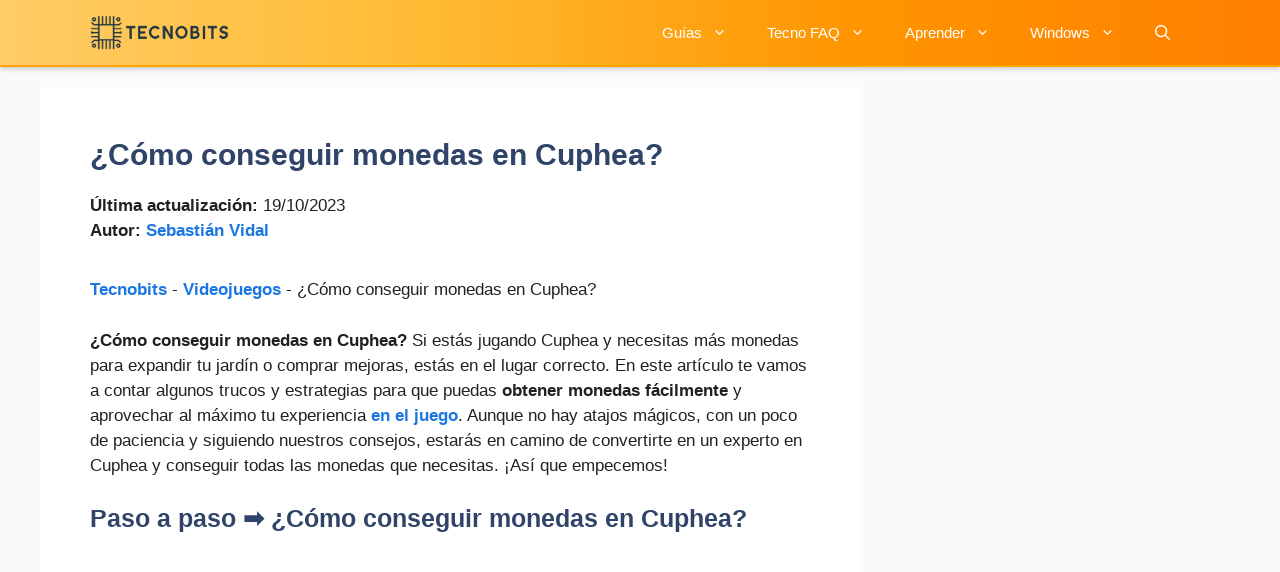

--- FILE ---
content_type: text/html; charset=utf-8
request_url: https://www.google.com/recaptcha/api2/aframe
body_size: 267
content:
<!DOCTYPE HTML><html><head><meta http-equiv="content-type" content="text/html; charset=UTF-8"></head><body><script nonce="XeYOsPlUM9O8wCYmZm0QIg">/** Anti-fraud and anti-abuse applications only. See google.com/recaptcha */ try{var clients={'sodar':'https://pagead2.googlesyndication.com/pagead/sodar?'};window.addEventListener("message",function(a){try{if(a.source===window.parent){var b=JSON.parse(a.data);var c=clients[b['id']];if(c){var d=document.createElement('img');d.src=c+b['params']+'&rc='+(localStorage.getItem("rc::a")?sessionStorage.getItem("rc::b"):"");window.document.body.appendChild(d);sessionStorage.setItem("rc::e",parseInt(sessionStorage.getItem("rc::e")||0)+1);localStorage.setItem("rc::h",'1768827061584');}}}catch(b){}});window.parent.postMessage("_grecaptcha_ready", "*");}catch(b){}</script></body></html>